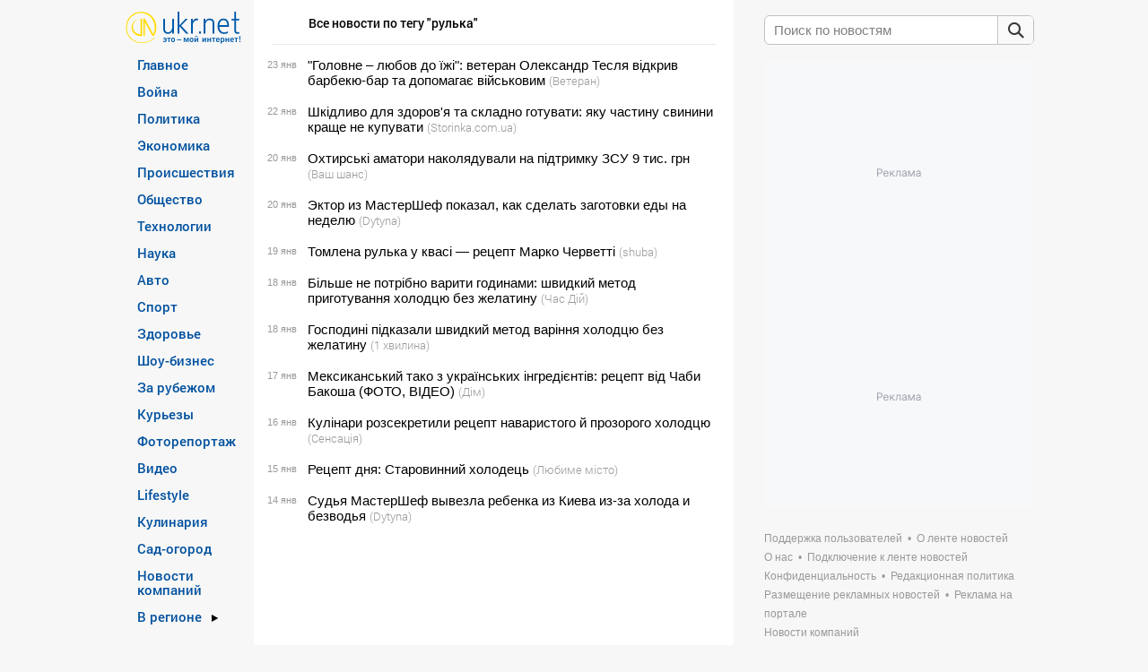

--- FILE ---
content_type: text/html; charset=utf-8
request_url: https://www.google.com/recaptcha/api2/aframe
body_size: 266
content:
<!DOCTYPE HTML><html><head><meta http-equiv="content-type" content="text/html; charset=UTF-8"></head><body><script nonce="DJ47iqaGcnryN8L4Ng7cqQ">/** Anti-fraud and anti-abuse applications only. See google.com/recaptcha */ try{var clients={'sodar':'https://pagead2.googlesyndication.com/pagead/sodar?'};window.addEventListener("message",function(a){try{if(a.source===window.parent){var b=JSON.parse(a.data);var c=clients[b['id']];if(c){var d=document.createElement('img');d.src=c+b['params']+'&rc='+(localStorage.getItem("rc::a")?sessionStorage.getItem("rc::b"):"");window.document.body.appendChild(d);sessionStorage.setItem("rc::e",parseInt(sessionStorage.getItem("rc::e")||0)+1);localStorage.setItem("rc::h",'1769320275222');}}}catch(b){}});window.parent.postMessage("_grecaptcha_ready", "*");}catch(b){}</script></body></html>

--- FILE ---
content_type: application/javascript; charset=utf-8
request_url: https://fundingchoicesmessages.google.com/f/AGSKWxWp-0ydUYCphOzYODbSbnRxSKiePBXuyY3OWv-mDXdtGY6Fpp3P55XNZ015pz2E7n5NploZCFt_CloBNQeZr1lSPB-H4h4w_C4XaDbP9wq4mcI0xrwWXECc56bwGyVOPN47yd7crtEEg8tQTFTLqnraxgkPbS_MvW47m7xpFq1q4QOlC6rqF0B0BUsz/_/adv_vertical._ad_end_/scanscoutplugin./ad_topgray2./maxi_ad.
body_size: -1290
content:
window['baf0e1f4-f409-4858-b62f-a0737b82d48f'] = true;

--- FILE ---
content_type: text/javascript; charset=utf-8;
request_url: https://trafmag.com/bannercode-fed27262.js
body_size: 3920
content:

	var trafmag_div_fed27262 = document.getElementById('trafmag_fed27262');
	if (trafmag_div_fed27262)
	{
		trafmag_div_fed27262.innerHTML = '<div class="rozetka300x250v4_block rozetka" data-logoname="rozetka" style="position: relative;width: 296px;height: 246px; border: 2px solid #db3948;background-color: #fff; overflow:hidden;">\
<a href="https://trafmag.com/letsgo?data=ODM5fDE0MDY5fDUyLjE0LjQuMTYyfDQ5Mzc0OHwxNzY5MzIwMjcyfGZjMmVmNjYwOTY0ODA3ODdjNTk2ZDZmZTFiZDY1NmNmfDYyOA==&vid=4162350594509784" target="_blank" rel="nofollow" class="rozetka300x250v4_logo_link" style="background-image:url(https://cs09.trafmag.com/banners/rozetka300x250v4/link_dot.png);">\
<img data-src-tpl="https://cs09.trafmag.com/banners/rozetka300x250v4/__LOGO_NAME___logo.png?rnd=2" border="0" alt="" title="">\
</a>\
<div class="rozetka300x250v4_container">\
<div class="rozetka300x250v4_item" data-track="0" data-adv="637" data-pid="142782676" style="display: none">\
<a href="https://trafmag.com/letsgo?data=ODM5fDE0MDY5fDUyLjE0LjQuMTYyfDE0Mjc4MjY3NnwxNzY5MzIwMjcyfDc4OTQ5OGNlYjlhNThjNmY3NGI1NThjY2IxNWRmODc0fDYyOA==&vid=4162350594509784&pstcnt=8_0" target="_blank" rel="nofollow" title="Купити на rozetka.com.ua Зимовий розпродаж техніки для дому до 27 січня!" class="tm_link" style="background-image:url(https://cs09.trafmag.com/banners/rozetka300x250v4/link_dot.png);"></a>\
<div class="tm_img">\
<img src="https://cs09.trafmag.com/images/posters/8f0c39ad1a7f4729694059c528f7a374.jpg" border="0" alt="Купити на rozetka.com.ua Зимовий розпродаж техніки для дому до 27 січня!">\
</div>\
<div class="tm_discount">-0%</div>\
<div class="tm_oldprice"></div>\
<div class="tm_price">Знижка до 55%</div>\
<div class="tm_buy">Купити</div>\
<div class="tm_logo">\
<img src="https://cs09.trafmag.com/images/clientlogo/rozetka_logo.png?rnd=1" border="0" />\
</div>\
</div>\
<div class="rozetka300x250v4_item" data-track="0" data-adv="32469" data-pid="141800481" style="display: none">\
<a href="https://trafmag.com/letsgo?data=ODM5fDE0MDY5fDUyLjE0LjQuMTYyfDE0MTgwMDQ4MXwxNzY5MzIwMjcyfGRmOTY1N2Q1MmRlYWIyNjZhM2Q1OTExYWY4ZTAyMjU4fDYyOA==&vid=4162350594509784&pstcnt=8_0" target="_blank" rel="nofollow" title="Купити на rozetka.com.ua Максимум функціональності в будь-яких умовах!" class="tm_link" style="background-image:url(https://cs09.trafmag.com/banners/rozetka300x250v4/link_dot.png);"></a>\
<div class="tm_img">\
<img src="https://cs09.trafmag.com/images/posters/be7f3e48248af2f6da549b4b51903977.jpg" border="0" alt="Купити на rozetka.com.ua Максимум функціональності в будь-яких умовах!">\
</div>\
<div class="tm_discount">-0%</div>\
<div class="tm_oldprice"></div>\
<div class="tm_price">від 1 290 грн.</div>\
<div class="tm_buy">Купити</div>\
<div class="tm_logo">\
<img src="https://cs09.trafmag.com/images/trans.gif" border="0" />\
</div>\
</div>\
<div class="rozetka300x250v4_item" data-track="0" data-adv="27" data-pid="142628092" style="display: none">\
<a href="https://trafmag.com/letsgo?data=ODM5fDE0MDY5fDUyLjE0LjQuMTYyfDE0MjYyODA5MnwxNzY5MzIwMjcyfGFhYzBjNDdkMDY2Y2JiODZlMWIyNDRlOTQ4OWE0MWNkfDYyOA==&vid=4162350594509784&pstcnt=8_0" target="_blank" rel="nofollow" title="Купити на rozetka.com.ua Лови грандіозні знижки до -55% до 27 січня у Rozetka!" class="tm_link" style="background-image:url(https://cs09.trafmag.com/banners/rozetka300x250v4/link_dot.png);"></a>\
<div class="tm_img">\
<img src="https://cs09.trafmag.com/images/posters/84c15d3b9d569198fd62de847c507057.jpg" border="0" alt="Купити на rozetka.com.ua Лови грандіозні знижки до -55% до 27 січня у Rozetka!">\
</div>\
<div class="tm_discount">-0%</div>\
<div class="tm_oldprice"></div>\
<div class="tm_price">Знижка до 55%</div>\
<div class="tm_buy">Купити</div>\
<div class="tm_logo">\
<img src="https://cs09.trafmag.com/images/clientlogo/rozetka_logo.png?rnd=1" border="0" />\
</div>\
</div>\
<div class="rozetka300x250v4_item" data-track="0" data-adv="27" data-pid="140292770" style="display: none">\
<a href="https://trafmag.com/letsgo?data=ODM5fDE0MDY5fDUyLjE0LjQuMTYyfDE0MDI5Mjc3MHwxNzY5MzIwMjcyfDdhMTFjODQ3Y2YxMTcwZWJmM2Q1ZGY2NTk0MDkzZDgyfDYyOA==&vid=4162350594509784&pstcnt=8_0" target="_blank" rel="nofollow" title="Купити на rozetka.com.ua Генератори різної потужності та типів з доставкою!" class="tm_link" style="background-image:url(https://cs09.trafmag.com/banners/rozetka300x250v4/link_dot.png);"></a>\
<div class="tm_img">\
<img src="https://cs09.trafmag.com/images/posters/551086445d3e2facb9c9a809d1df3f87.jpg" border="0" alt="Купити на rozetka.com.ua Генератори різної потужності та типів з доставкою!">\
</div>\
<div class="tm_discount">-0%</div>\
<div class="tm_oldprice"></div>\
<div class="tm_price">від 7 500 грн.</div>\
<div class="tm_buy">Купити</div>\
<div class="tm_logo">\
<img src="https://cs09.trafmag.com/images/clientlogo/rozetka_logo.png?rnd=1" border="0" />\
</div>\
</div>\
<div class="rozetka300x250v4_item" data-track="0" data-adv="637" data-pid="142570420" style="display: none">\
<a href="https://trafmag.com/letsgo?data=ODM5fDE0MDY5fDUyLjE0LjQuMTYyfDE0MjU3MDQyMHwxNzY5MzIwMjcyfGZmNGQxMTk1MDZmYTc3OTA2MzViOWQyNTdiZjMzYjFhfDYyOA==&vid=4162350594509784&pstcnt=8_0" target="_blank" rel="nofollow" title="Купити на rozetka.com.ua Завжди гаряча вода для чаю, кави або приготування їжі!" class="tm_link" style="background-image:url(https://cs09.trafmag.com/banners/rozetka300x250v4/link_dot.png);"></a>\
<div class="tm_img">\
<img src="https://cs09.trafmag.com/images/posters/f3a7fd6b1b4854021a3b9ac97a09096b.jpg" border="0" alt="Купити на rozetka.com.ua Завжди гаряча вода для чаю, кави або приготування їжі!">\
</div>\
<div class="tm_discount">-0%</div>\
<div class="tm_oldprice"></div>\
<div class="tm_price">від 650 грн.</div>\
<div class="tm_buy">Купити</div>\
<div class="tm_logo">\
<img src="https://cs09.trafmag.com/images/clientlogo/rozetka_logo.png?rnd=1" border="0" />\
</div>\
</div>\
<div class="rozetka300x250v4_item" data-track="0" data-adv="27" data-pid="136993494" style="display: none">\
<a href="https://trafmag.com/letsgo?data=ODM5fDE0MDY5fDUyLjE0LjQuMTYyfDEzNjk5MzQ5NHwxNzY5MzIwMjcyfGViZDc5NThmZmQzMWE0YTU2ZGQzYWMwZjFkMzNhMDc4fDYyOA==&vid=4162350594509784&pstcnt=8_0" target="_blank" rel="nofollow" title="Купити на rozetka.com.ua Клавіатури і геймпади для максимальної продуктивності!" class="tm_link" style="background-image:url(https://cs09.trafmag.com/banners/rozetka300x250v4/link_dot.png);"></a>\
<div class="tm_img">\
<img src="https://cs09.trafmag.com/images/posters/31639452c06a975c6b101749cc23f5d7.jpg" border="0" alt="Купити на rozetka.com.ua Клавіатури і геймпади для максимальної продуктивності!">\
</div>\
<div class="tm_discount">-0%</div>\
<div class="tm_oldprice"></div>\
<div class="tm_price">від 379 грн.</div>\
<div class="tm_buy">Купити</div>\
<div class="tm_logo">\
<img src="https://cs09.trafmag.com/images/clientlogo/rozetka_logo.png?rnd=1" border="0" />\
</div>\
</div>\
<div class="rozetka300x250v4_item" data-track="0" data-adv="27" data-pid="123928201" style="display: none">\
<a href="https://trafmag.com/letsgo?data=ODM5fDE0MDY5fDUyLjE0LjQuMTYyfDEyMzkyODIwMXwxNzY5MzIwMjcyfGM2NDEyMmMyYjU5MGYwZDMwMjhjN2IxNjRjMmMxOGI2fDYyOA==&vid=4162350594509784&pstcnt=8_0" target="_blank" rel="nofollow" title="Купити на rozetka.com.ua Новітні монітори Яскрава картинка та реалістичні кольори!" class="tm_link" style="background-image:url(https://cs09.trafmag.com/banners/rozetka300x250v4/link_dot.png);"></a>\
<div class="tm_img">\
<img src="https://cs09.trafmag.com/images/posters/6db5fbb6d9ebcc0c6fff4eb35613d5f4.jpg" border="0" alt="Купити на rozetka.com.ua Новітні монітори Яскрава картинка та реалістичні кольори!">\
</div>\
<div class="tm_discount">-0%</div>\
<div class="tm_oldprice"></div>\
<div class="tm_price">від 3 799 грн.</div>\
<div class="tm_buy">Купити</div>\
<div class="tm_logo">\
<img src="https://cs09.trafmag.com/images/clientlogo/rozetka_logo.png?rnd=1" border="0" />\
</div>\
</div>\
<div class="rozetka300x250v4_item" data-track="0" data-adv="27" data-pid="133651410" style="display: none">\
<a href="https://trafmag.com/letsgo?data=ODM5fDE0MDY5fDUyLjE0LjQuMTYyfDEzMzY1MTQxMHwxNzY5MzIwMjcyfDBlMDJiMjAyZjUyNzViODc2NTFjYzUyYTAzMzNmOWI4fDYyOA==&vid=4162350594509784&pstcnt=8_0" target="_blank" rel="nofollow" title="Купити на rozetka.com.ua Знову у тренді Сучасні та стильні програвачі вінілу!" class="tm_link" style="background-image:url(https://cs09.trafmag.com/banners/rozetka300x250v4/link_dot.png);"></a>\
<div class="tm_img">\
<img src="https://cs09.trafmag.com/images/posters/ed59484220e63538b99b003634c03cfb.jpg" border="0" alt="Купити на rozetka.com.ua Знову у тренді Сучасні та стильні програвачі вінілу!">\
</div>\
<div class="tm_discount">-0%</div>\
<div class="tm_oldprice"></div>\
<div class="tm_price">від 3 999 грн.</div>\
<div class="tm_buy">Купити</div>\
<div class="tm_logo">\
<img src="https://cs09.trafmag.com/images/clientlogo/rozetka_logo.png?rnd=1" border="0" />\
</div>\
</div>\
</div>\
<a href="https://trafmag.com/letsgo?data=ODQwfDE0MDY5fDUyLjE0LjQuMTYyfDE0MjU3NjY0NHwxNzY5MzIwMjcyfDExNDE3YThlNDBlZWJhZTZiNzFkM2RhOTdiM2Y3NWJlfDYyOA==&vid=4162350594509784" class="rozetka300x250v4_promo" data-promo-show-after-sec="3" data-promo-show-time-sec="5" target="_blank" rel="nofollow" style="display:none">\
<img data-src="https://cs09.trafmag.com/banners/promo/2026wintersale/300x250.jpg" border="0" alt="" loading="lazy">\
</a>\
<a href="https://trafmag.com/letsgo?data=ODQwfDE0MDY5fDUyLjE0LjQuMTYyfDEzNzYxMzE1M3wxNzY5MzIwMjcyfGJjMWJhNDc5NzNhMTg0NjU2MTAxMzM4MTg4OWY1OTdifDYyOA==&vid=4162350594509784" class="rozetka300x250v4_promo" data-promo-show-after-sec="180" data-promo-show-time-sec="120" title="Trafmag - ефективний ретаргетинг для інтернет-магазинів" target="_blank" rel="nofollow" style="display:none">\
<img data-src="https://cs09.trafmag.com/banners/rozetka300x250v4/tm_promo2.jpg" border="0" alt="" loading="lazy">\
</a>\
<img src="https://trafmag.com/bst5148032891dac5b6bf91d56b2c206582.gif?site_id=1672&informer_id=0&rnd=1769320272834053836" width="1" height="1" border="0" style="display:none;">\
</div>\
<link rel="stylesheet" type="text/css" href="https://cs09.trafmag.com/banners/rozetka300x250v4/style.css?rnd=779">\
';

 (function(s){s.src='https://cs09.trafmag.com/banners/rozetka300x250v4/main.js?rnd=781';s.type='text/javascript';s.async=true;document.getElementsByTagName('head')[0].appendChild(s)}(document.createElement('script')));

		

	(function (d, dv, au, pu) {
	var proto = d.location.protocol === 'https:' ? 'https://' : 'https://',
	tmAfScript = tmAfScript || function (src, on_load = null) {
		var p = d.createElement('script');
		p.src = proto + src;
		if (on_load) {
			p.onload = on_load;
		}
		d.head.appendChild(p)
	},
	priceProcess = function (price) {
		price = price.replace(/(<([^>]+)>)/ig, '');
		var replaces = [];
		var words = price.split(' ');
		for (var i=0; i<words.length; i++) {
			var w = words[i].replace(/[0-9]+/g, '');
			if (w.length) {replaces.push(w)}
		}
		replaces = replaces.filter(function (v, i, a) {return a.indexOf(v) === i;}); // unique
		for (var i=0; i<replaces.length; i++) {
			price = price.replaceAll(replaces[i], '<span class="sm">' + replaces[i] + '</span>')
		}
		price=price.replace(/\B(?=(\d{3})+(?!\d))/g, ' ');
		return price;
	};

	var bn_els = document.querySelectorAll('#' + dv + " [class$='_item'][data-track='0']");
	if (!bn_els.length) {
		
		return;
	}

	window.AfLoadAdditionalGoods = function (items) {
		
		if (! items instanceof Array) {
			return;
		}

		for (var i=0; i<Math.min(items.length, bn_els.length); i++) {
			var	d = items[i];
			

			bn_els[i].querySelector('a.tm_link').setAttribute('href', d.url);
			bn_els[i].querySelector('.tm_img img').setAttribute('src', d.img);
			
			var pr = bn_els[i].querySelector('.tm_price');
			if (d.cost) {
				pr.innerHTML = priceProcess(d.cost);
				pr.style.display = '';
			} else {
				pr.style.display = 'none';
			}

			var op = bn_els[i].querySelector('.tm_oldprice');
			if (d.oldprice) {
				op.innerHTML = priceProcess(d.oldprice);
				op.style.display = '';
			} else {
				op.style.display = 'none';
			}

			var ds = bn_els[i].querySelector('.tm_discount');
			if (d.discount) {
				ds.innerHTML = '-' + d.discount + '%';
				ds.style.display = '';
			} else {
				ds.style.display = 'none';
			}

			var tt = d.title + ' ' + d.text;
			var title_el = bn_els[i].querySelector('.tm_title');
			if (title_el) {
				title_el.innerHTML = tt;
			} else {
				bn_els[i].querySelector('a.tm_link').setAttribute('title', tt);
				var img_el = bn_els[i].querySelector('.tm_img img');
				img_el.setAttribute('title', tt);
				img_el.removeAttribute('data-imgs');
			}
		}
	
	}

	tmAfScript(au + '?rnd=' + Math.random(), function () {
	try {
		if (!window.afcounter || window.afcounter === '4162350594509784') {
			
			return;
		}

		tmAfScript(pu + '&vid=' + afcounter);
	} catch (e) {}
	});

})(document, 'trafmag_fed27262', 'afl.rozetka.com.ua/afcnt', 'trafmag.com/bntrdata.js?count=8&bid=14069&bnid=628&sid=1672&i=0&refer=https%3A%2F%2Fsafemore.ukr.net%2Fpframe%2Fdesk_trafmag_sec_27.html&nopids=&rnd=2337&hash=2ad573c987c7')
	
	}


